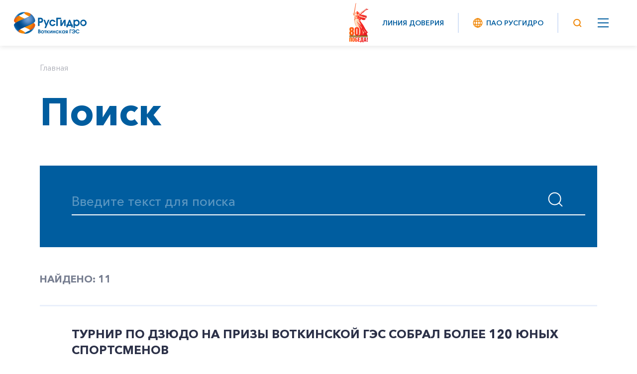

--- FILE ---
content_type: text/html; charset=UTF-8
request_url: https://votges.rushydro.ru/search/?tags=%D0%BF%D0%BE%D0%B4%D0%B4%D0%B5%D1%80%D0%B6%D0%BA%D0%B0+%D1%81%D0%BF%D0%BE%D1%80%D1%82%D0%B0
body_size: 13258
content:


<!DOCTYPE html>
<html lang="ru">
    <head>
		<meta http-equiv="Content-Type" content="text/html; charset=UTF-8" />
<meta name="robots" content="index, follow" />
<meta name="description" content="Воткинская ГЭС" />
<script data-skip-moving="true">(function(w, d, n) {var cl = "bx-core";var ht = d.documentElement;var htc = ht ? ht.className : undefined;if (htc === undefined || htc.indexOf(cl) !== -1){return;}var ua = n.userAgent;if (/(iPad;)|(iPhone;)/i.test(ua)){cl += " bx-ios";}else if (/Windows/i.test(ua)){cl += ' bx-win';}else if (/Macintosh/i.test(ua)){cl += " bx-mac";}else if (/Linux/i.test(ua) && !/Android/i.test(ua)){cl += " bx-linux";}else if (/Android/i.test(ua)){cl += " bx-android";}cl += (/(ipad|iphone|android|mobile|touch)/i.test(ua) ? " bx-touch" : " bx-no-touch");cl += w.devicePixelRatio && w.devicePixelRatio >= 2? " bx-retina": " bx-no-retina";if (/AppleWebKit/.test(ua)){cl += " bx-chrome";}else if (/Opera/.test(ua)){cl += " bx-opera";}else if (/Firefox/.test(ua)){cl += " bx-firefox";}ht.className = htc ? htc + " " + cl : cl;})(window, document, navigator);</script>


<link href="/bitrix/js/ui/design-tokens/dist/ui.design-tokens.css?171888195526358" type="text/css" rel="stylesheet"/>
<link href="/bitrix/cache/css/vt/branches_rushydro/template_f987fc1dfb2af07b4e079f8a71ef52d2/template_f987fc1dfb2af07b4e079f8a71ef52d2_v1.css?1768826171388932" type="text/css" rel="stylesheet" data-template-style="true"/>
<link href="/bitrix/panel/main/popup.css?167956600722696" type="text/css" rel="stylesheet" data-template-style="true"/>







<link rel="stylesheet" type="text/css" href="/local/templates/.default/css/backplates.css">



		<link rel="icon" href="/local/templates/.default/img/favicon.ico">
		<meta name="author" content="www.softmajor.ru" />
        <meta http-equiv="X-UA-Compatible" content="IE=edge">
        <meta name="viewport" content="width=device-width, initial-scale=1.0, user-scalable=0, minimum-scale=1.0, maximum-scale=1.0">
        <title>Поиск</title>

        <!-- Стили библиотек и плагинов -->
		        
        <!-- Наши стили -->
		
		<!-- Скрипты библиотек и плагинов -->
		        
        <!-- Наши скрипты -->
		<!-- Yandex.Metrika counter -->

<noscript><div><img src="https://mc.yandex.ru/watch/38342385" style="position:absolute; left:-9999px;" alt="" /></div></noscript>
<!-- /Yandex.Metrika counter -->

<!-- Yandex.Metrika counter -->

<noscript><div><img src="https://mc.yandex.ru/watch/39234025" style="position:absolute; left:-9999px;" alt="" /></div></noscript>
<!-- /Yandex.Metrika counter -->	</head>
    <body class="fixed-menu">
				
		        <!-- Шапка -->
        <header class="header header_white">
            <div class="header-item">
                <div class="logo logo_in-head">
                    <a href="/">
                        <img src="https://storage.yandexcloud.net/storage.rushydro.ru/iblock/663/6633fcd79cc934d2f04a738ae0cbb3e0/3-votges-rushydro_min.png" alt="© ПАО «РусГидро» 2006-2026">
                    </a>
                </div>
            </div>
			<div class="header-item header-item_border-left header-item_menu-wrapper test">
				 
	<div class="header-menu">
		<ul class="header-menu__list" data-section="Перейти в раздел">
							<li class="header-menu__item have-sub "><a href="/branch/" class="header-link have-sub ">Филиал</a>
				<ul class="header-menu__sub-menu">
															<li class="header-menu__sub-item"><a href="/branch/general/" class="header-menu__sub-link">Общие сведения</a></li>
																		<li class="header-menu__sub-item"><a href="/branch/managment/" class="header-menu__sub-link">Руководство</a></li>
														<li class="header-menu__sub-item have-sub"><a href="/branch/activity/" class="header-menu__sub-link have-sub ">Деятельность</a>
				<ul class="header-menu__sub-menu">
															<li class="header-menu__sub-item"><a href="/branch/activity/production/" class="header-menu__sub-link">Производство электроэнергии</a></li>
																		<li class="header-menu__sub-item"><a href="/branch/activity/safety/" class="header-menu__sub-link">Надежность и безопасность</a></li>
																		<li class="header-menu__sub-item"><a href="/branch/activity/cmp/" class="header-menu__sub-link">Программа комплексной модернизации Воткинской ГЭС</a></li>
										</ul></li>							<li class="header-menu__sub-item have-sub"><a href="/branch/social/" class="header-menu__sub-link have-sub ">Социальные проекты</a>
				<ul class="header-menu__sub-menu">
															<li class="header-menu__sub-item"><a href="/branch/social/obrazovanie/" class="header-menu__sub-link">Образование</a></li>
																		<li class="header-menu__sub-item"><a href="/branch/social/sport/" class="header-menu__sub-link">Спорт</a></li>
																		<li class="header-menu__sub-item"><a href="/branch/social/kultura/" class="header-menu__sub-link">Культура</a></li>
																		<li class="header-menu__sub-item"><a href="/branch/social/podderzhka-sotsialnykh-uchrezhdeniy-i-organizatsiy/" class="header-menu__sub-link">Поддержка социальных учреждений и организаций</a></li>
																		<li class="header-menu__sub-item"><a href="/branch/social/ekologiya/" class="header-menu__sub-link">Экология</a></li>
																		<li class="header-menu__sub-item"><a href="/branch/social/zdravookhranenie/" class="header-menu__sub-link">Здравоохранение</a></li>
																		<li class="header-menu__sub-item"><a href="/branch/social/volonterstvo/" class="header-menu__sub-link">Волонтерство</a></li>
										</ul></li>											<li class="header-menu__sub-item"><a href="/branch/rabota-v-filiale/" class="header-menu__sub-link">Работа в филиале</a></li>
																		<li class="header-menu__sub-item"><a href="/branch/contacts/" class="header-menu__sub-link">Контакты</a></li>
										</ul></li>											<li class="header-menu__item "><a href="/hpp/" class="header-link ">Гидроэлектростанция</a></li>
														<li class="header-menu__item have-sub "><a href="/press/" class="header-link have-sub ">Новости</a>
				<ul class="header-menu__sub-menu">
															<li class="header-menu__sub-item"><a href="/press/news/" class="header-menu__sub-link">Новости</a></li>
																		<li class="header-menu__sub-item"><a href="/press/events/" class="header-menu__sub-link">Мероприятия</a></li>
														<li class="header-menu__sub-item have-sub"><a href="/press/projects/" class="header-menu__sub-link have-sub ">Проекты</a>
				<ul class="header-menu__sub-menu">
															<li class="header-menu__sub-item"><a href="/press/projects/person/" class="header-menu__sub-link">История ГЭС в лицах</a></li>
																		<li class="header-menu__sub-item"><a href="/press/projects/konkurs-zhurnalistskikh-rabot-energiya-vody/" class="header-menu__sub-link"> Конкурс журналистских работ «Энергия воды»</a></li>
										</ul></li>							<li class="header-menu__sub-item have-sub"><a href="/press/multimedia/" class="header-menu__sub-link have-sub ">Информация и мультимедиа</a>
				<ul class="header-menu__sub-menu">
															<li class="header-menu__sub-item"><a href="/press/multimedia/fotobank/" class="header-menu__sub-link">Фотобанк</a></li>
																		<li class="header-menu__sub-item"><a href="/press/multimedia/press-kit/" class="header-menu__sub-link">Пресс-кит</a></li>
																		<li class="header-menu__sub-item"><a href="/press/multimedia/press-kit-bezopasnost/" class="header-menu__sub-link">Пресс-кит Безопасность</a></li>
																		<li class="header-menu__sub-item"><a href="/press/multimedia/votkinskaya-ges-v-smi-i-blogakh/" class="header-menu__sub-link">Воткинская ГЭС в СМИ и блогах</a></li>
										</ul></li>											<li class="header-menu__sub-item"><a href="/press/press-sluzhba/" class="header-menu__sub-link">Пресс-служба</a></li>
										</ul></li>											<li class="header-menu__item "><a href="/zakupki/" class="header-link ">Закупки</a></li>
									</ul>
	</div>

			</div>
							<a href="https://pobeda80.rushydro.ru/" class="header-item_left-auto pobeda-80-logo" target="_blank">
					<img src="/local/templates/.default/img/80-pobeda.svg" alt="© ПАО «РусГидро» 2006-2022">
				</a>
				<div class="header-item header-item_small no_mobile header-trust-link">
							<a href="https://rushydro.ru/form/" class="header-link">Линия доверия</a>
            </div>
            <div class="header-item header-item_border-left no_pda-600 no_pda-640 header-sites-link">
                <a href="//rushydro.ru" class="header-link">
                    <img src="/local/templates/branches_rushydro/img/hydro.svg" alt="Все сайты" class="header__ico header__ico_margin-right">
                    ПАО РусГидро
				</a>
            </div>
            <div class="header-item header-item_small header-item_border-left header-item_border-left_pda">
                <div class="header-search-ico">
					<svg class="header__ico header__ico_desctop" width="24" height="24" viewBox="0 0 24 24" fill="none" xmlns="http://www.w3.org/2000/svg">
						<path d="M11.3889 5C14.919 5 17.7778 7.85882 17.7778 11.3889C17.7778 14.919 14.919 17.7778 11.3889 17.7778C7.85882 17.7778 5 14.919 5 11.3889C5 7.85882 7.85882 5 11.3889 5Z" stroke="#F08400" stroke-width="2" stroke-miterlimit="10" stroke-linecap="round" stroke-linejoin="round"/>
						<path d="M15.6104 15.6112L19.8326 19.8334" stroke="#F08400" stroke-width="2" stroke-miterlimit="10" stroke-linejoin="round"/>
					</svg>
					<svg class="header__ico header__ico_pda" width="32" height="32" viewBox="0 0 32 32" fill="none" xmlns="http://www.w3.org/2000/svg">
						<path d="M24.5862 14.7931C24.5862 9.38263 20.2036 5 14.7931 5V7C19.099 7 22.5862 10.4872 22.5862 14.7931H24.5862ZM14.7931 5C9.38263 5 5 9.38263 5 14.7931H7C7 10.4872 10.4872 7 14.7931 7V5ZM5 14.7931C5 20.2036 9.38263 24.5862 14.7931 24.5862V22.5862C10.4872 22.5862 7 19.099 7 14.7931H5ZM14.7931 24.5862C20.2036 24.5862 24.5862 20.2036 24.5862 14.7931H22.5862C22.5862 19.099 19.099 22.5862 14.7931 22.5862V24.5862ZM19.7757 21.1899L25.2929 26.7071L26.7071 25.2929L21.1899 19.7757L19.7757 21.1899Z" fill="#F08400"/>
					</svg>
					<div class="header-search__form-wrapper">
						<form class="header-search__form" action="/search/">
							<input type="text" name="q" autocomplete="off" placeholder="Поиск">
							<button type="submit">
								<svg class="header-search__form-ico" width="24" height="24" viewBox="0 0 24 24" fill="none" xmlns="http://www.w3.org/2000/svg">
									<path d="M11.3889 5C14.919 5 17.7778 7.85882 17.7778 11.3889C17.7778 14.919 14.919 17.7778 11.3889 17.7778C7.85882 17.7778 5 14.919 5 11.3889C5 7.85882 7.85882 5 11.3889 5Z" stroke="#F08400" stroke-width="2" stroke-miterlimit="10" stroke-linecap="round" stroke-linejoin="round"/>
									<path d="M15.6104 15.6112L19.8326 19.8334" stroke="#F08400" stroke-width="2" stroke-miterlimit="10" stroke-linejoin="round"/>
								</svg>
								<svg class="header-search__form-ico--pda" width="32" height="32" viewBox="0 0 32 32" fill="none" xmlns="http://www.w3.org/2000/svg">
									<path d="M24.5862 14.7931C24.5862 9.38263 20.2036 5 14.7931 5V7C19.099 7 22.5862 10.4872 22.5862 14.7931H24.5862ZM14.7931 5C9.38263 5 5 9.38263 5 14.7931H7C7 10.4872 10.4872 7 14.7931 7V5ZM5 14.7931C5 20.2036 9.38263 24.5862 14.7931 24.5862V22.5862C10.4872 22.5862 7 19.099 7 14.7931H5ZM14.7931 24.5862C20.2036 24.5862 24.5862 20.2036 24.5862 14.7931H22.5862C22.5862 19.099 19.099 22.5862 14.7931 22.5862V24.5862ZM19.7757 21.1899L25.2929 26.7071L26.7071 25.2929L21.1899 19.7757L19.7757 21.1899Z" fill="#F08400"/>
								</svg>
							</button>
							<div class="header-search__form-close"></div>
							<div class="header-search__list">
								<div class="header-search__list-inner"></div>
							</div>
						</form>
					</div>
                </div>
            </div>
                        <div class="header-item">
                <div class="mop">
                    <div class="mop__line"></div>
                    <div class="mop__line"></div>
                    <div class="mop__line"></div>
                </div>
            </div>
        </header>
        <div class="mobile-menu">
			<div class="header header_white">
				<div class="container">
					<div class="header__inner">
						<div class="logo logo_in-head">
							<a href="/">
								<img src="/local/templates/branches_rushydro/img/logo.png" alt="© ПАО «РусГидро» 2006-2026">
							</a>
						</div>
						<div class="mobile-menu-close"></div>
					</div>
				</div>
			</div>
			<div class="mobile-menu__inner">
				<div class="container mobile-menu__list"></div>
				<div class="container mobile-menu__links">
					<a class="mobile-menu__links-item" href="https://rushydro.ru/form/">Линия доверия</a>
					<a href="//rushydro.ru" class="mobile-menu__links-item">
						<img src="/local/templates/branches_rushydro/img/hydro.svg" alt="ПАО РусГидро">
						ПАО РусГидро
					</a>
				</div>
			</div>
			<div class="mobile-menu__sub">
				<div class="mobile-menu__back">
					<div class="mobile-menu__back-button"></div>
				</div>
				<div class="mobile-menu__level mobile-menu__level-two"></div>
				<div class="mobile-menu__level mobile-menu__level-three"></div>
			</div>
		</div>
                    <div class="breadcrumbs">
				<div class="container">
					<div class="breadcrumbs__wrapper"><a class="breadcrumbs__item" href="/" >Главная</a></div></div></div>        				<!--WORK_AREA_BEGIN-->
		
	<div class="container" id="bx_578866767_sect1020">
				<h1 class="h1-marginBot h1-relative ">Поиск</h1>
			</div>
	

				
						<div id="bx_578866767_4934">
				
<section class="block section-pt0">
    <div class="container">
        <div class="search">
            <form class="search__form" action="" method="GET">
                <div class="search__form-top">
                    <div class="form__row">
                        <div class="input__wrapper w100">
                            <input type="text" class="input" name="q" value="" autocomplete="off">
                            <label class="input__label" for="">Введите текст для поиска</label>
                        </div>
                    </div>
                    <button class="search__button">
                        <svg width="40" height="40" viewBox="0 0 40 40" fill="none" xmlns="http://www.w3.org/2000/svg">
                            <path d="M33.3327 33.3337L27.0365 27.0263L33.3327 33.3337ZM30.5257 18.5968C30.5257 21.7608 29.2688 24.7952 27.0315 27.0325C24.7942 29.2698 21.7598 30.5266 18.5958 30.5266C15.4319 30.5266 12.3975 29.2698 10.1602 27.0325C7.9229 24.7952 6.66602 21.7608 6.66602 18.5968C6.66602 15.4328 7.9229 12.3984 10.1602 10.1612C12.3975 7.92388 15.4319 6.66699 18.5958 6.66699C21.7598 6.66699 24.7942 7.92388 27.0315 10.1612C29.2688 12.3984 30.5257 15.4328 30.5257 18.5968V18.5968Z" stroke="#ffffff" stroke-width="2" stroke-linecap="round" stroke-linejoin="round"/>
                        </svg>
                    </button>
                </div>
				<div class="search__form-bottom">
					                    <h6 class="color-gray--dip">Найдено: 11</h6>
                    <div class="search__form-filters">
                        <div class="search__radio">
                            <label>
                                <input type="radio" name="how" value="d" >
                                <span class="h6 color-gray--dip">По дате</span>
                            </label>
                        </div>
                        <div class="search__radio">
                            <label>
                                <input type="radio" name="how" value="r"  checked>
                                <span class="h6 color-gray--dip">По релевантности</span>
                            </label>
                        </div>
                    </div>
					                </div>
            </form>
            <div class="search__list">
							                <a class="search__item border-top-bottom" href="/press/news/0212202597958/" target="_blank">
                    <h5 class="search__item-title">
                        Турнир по дзюдо на призы Воткинской ГЭС собрал более 120 юных спортсменов                    </h5>
                    <div class="search__item-subtitle c3"></div>
                    <p class="search__item-text">
					Более 120 юных спортсменов из Пермского края и Удмуртии приняли участие в детском региональном турнире по дзюдо на призы Воткинской ГЭС (филиал ПАО «РусГидро»). В соревнованиях, организованных Федерацией дзюдо г. Чайковского при финансовой поддержке гидроэнергетиков, за победу боролись воспитанники спортивных школ 2015-2016 года рождения. Турнир был посвящен предстоящему Дню энергетика.С приветствием в адрес юных спортсменов обратились директор Воткинской ГЭС Алексей Бяков, начальник управления...                    </p>
                </a>
				                <a class="search__item border-top-bottom" href="/press/news/1401202592417/" target="_blank">
                    <h5 class="search__item-title">
                        Воткинская ГЭС подвела итоги благотворительной деятельности в 2024 году                    </h5>
                    <div class="search__item-subtitle c3"></div>
                    <p class="search__item-text">
					Воткинская ГЭС (филиал ПАО «РусГидро») подвела итоги реализации социально значимых проектов в рамках благотворительной программы. В 2024 году на благотворительность было направлено 3 миллиона рублей. Помощь получили некоммерческие организации Пермского края и Удмуртской Республики в таких областях, как образование, культура, экология и спорт.По многолетней традиции энергетики провели летний и осенний этапы экологической акции «оБЕРЕГАй», День воды, помогли организовать эколого-просветительские мероприятия...                    </p>
                </a>
				                <a class="search__item border-top-bottom" href="/press/news/2512202492238/" target="_blank">
                    <h5 class="search__item-title">
                        В Чайковском состоялась «Рождественская лыжная гонка», посвященная 20-летию РусГидро                    </h5>
                    <div class="search__item-subtitle c3"></div>
                    <p class="search__item-text">
					Воткинская ГЭС (филиал ПАО «РусГидро») совместно с городской федерацией лыжного спорта провели в г. Чайковском традиционную «Рождественскую лыжную гонку». Гонка проходила четырнадцатый раз и была посвящена 20-летию компании «РусГидро». Мероприятие состоялось в рамках благотворительной программы Воткинской ГЭС.Спортсмены из Пермского края, Удмуртии и Башкортостана соревновались на дистанциях от 1 до 10 километров свободным стилем. Около 200 лыжников разных возрастов и уровней подготовки боролись...                    </p>
                </a>
				                <a class="search__item border-top-bottom" href="/press/news/0212202491841/" target="_blank">
                    <h5 class="search__item-title">
                        При поддержке Воткинской ГЭС состоялся детский турнир по дзюдо                    </h5>
                    <div class="search__item-subtitle c3"></div>
                    <p class="search__item-text">
					Более 100 юных спортсменов из Пермского края и Удмуртии приняли участие в традиционном детском турнире по дзюдо на призы Воткинской ГЭС (филиал РусГидро). В соревнованиях, организованных общественной организацией «Федерация дзюдо» г. Чайковского при финансовой поддержке гидроэнергетиков, за победу боролись мальчики и девочки 2014-2015 года рождения. Турнир был посвящен 20-летию ПАО «РусГидро».С приветствием в адрес юных спортсменов обратились директор Воткинской ГЭС Алексей Бяков и ректор Чайковского...                    </p>
                </a>
				                <a class="search__item border-top-bottom" href="/press/news/1501202485728/" target="_blank">
                    <h5 class="search__item-title">
                        Чайковские гидроэнергетики направили в 2023 году на благотворительную помощь 3 млн рублей                    </h5>
                    <div class="search__item-subtitle c3"></div>
                    <p class="search__item-text">
					Воткинская ГЭС (филиал ПАО «РусГидро») подвела итоги реализации социально значимых проектов в рамках благотворительной программы. В 2023 году на благотворительные цели энергетики направили 3 млн рублей. Получателями помощи стали некоммерческие организации Пермского края и Удмуртской республики в различных сферах деятельности: здравоохранение, образование, культура, экология и спорт.В рамках ежегодной акции «Помоги собраться в школу» помощь получили школьники из малообеспеченных семей г. Чайковского...                    </p>
                </a>
				                <a class="search__item border-top-bottom" href="/press/news/3005202381339/" target="_blank">
                    <h5 class="search__item-title">
                        Спортсмены Воткинской ГЭС готовятся к Спартакиаде Группы РусГидро                    </h5>
                    <div class="search__item-subtitle c3"></div>
                    <p class="search__item-text">
					В рамках программы Спартакиады Воткинской ГЭС (филиал ПАО «РусГидро») и подготовки к предстоящему региональному этапу Спартакиады РусГидро чайковские гидроэнергетики провели соревнования по легкой атлетике и кроссфиту.В состязаниях, по традиции, приняли участие работники Воткинской ГЭС и подрядных организаций. В спринтерском беге на дистанцию 100 м среди мужчин в разных возрастных категориях лучшие результаты показали Александр Кирьянов и Владимир Радостев. Среди стайеров, бежавших 3 000 м в разных...                    </p>
                </a>
				                <a class="search__item border-top-bottom" href="/press/news/2102202377604/" target="_blank">
                    <h5 class="search__item-title">
                        На Воткинской ГЭС стартовала Спартакиада-2023                    </h5>
                    <div class="search__item-subtitle c3"></div>
                    <p class="search__item-text">
					На Воткинской ГЭС (филиал ПАО &laquo;РусГидро&raquo;) началась комплексная Спартакиада 2023 г. по отдельным видам спорта среди персонала гидроэлектростанции. Соревнования открыл традиционный турнир по хоккею с мячом на валенках.Наряду с сотрудниками Воткинской ГЭС, в турнире приняли участие работники подрядных организаций.В результате спортивных и азартных хоккейных поединков, первое место заняла сборная команда, состоящая из сотрудников управления, производственно-технической службы, службы релейной...                    </p>
                </a>
				                <a class="search__item border-top-bottom" href="/press/news/2609202270438/" target="_blank">
                    <h5 class="search__item-title">
                        Воткинская ГЭС провела турнир по мини-футболу среди школьников                    </h5>
                    <div class="search__item-subtitle c3"></div>
                    <p class="search__item-text">
					Воткинская ГЭС (филиал ПАО &laquo;РусГидро&raquo;) провела в г. Чайковском двенадцатый турнир по мини-футболу памяти Валерия Товпеко*. Игры состоялись на стадионе «Энергия».Соревнования, организованные Федерацией футбола г. Чайковского и профсоюзной организацией Воткинской ГЭС, прошли при поддержке благотворительной программы РусГидро. Открыли турнир директор Воткинской ГЭС Алексей Бяков и председатель профкома Милауша Харисова.За победу боролись 8 школьных команд. Чемпионами стали футболисты школы...                    </p>
                </a>
				                <a class="search__item border-top-bottom" href="/press/news/0103202220236/" target="_blank">
                    <h5 class="search__item-title">
                        На Воткинской ГЭС началась традиционная Спартакиада                    </h5>
                    <div class="search__item-subtitle c3"></div>
                    <p class="search__item-text">
					На Воткинской ГЭС (филиал ПАО &laquo;РусГидро&raquo;) начались ежегодная Спартакиада среди персонала. Первый вид соревнований &ndash; турнир по хоккею на валенках – состоялся на чайковском стадионе «Центральный».Участников турнира приветствовали председатель профсоюзного комитета Воткинской ГЭС Милауша Харисова и спортинструктор профкома Александр Уфимцев.В соревнованиях приняли участие 5 команд. Лучший результат по итогам игр показали спортсмены оперативной службы Воткинской ГЭС. На втором месте...                    </p>
                </a>
				                <a class="search__item border-top-bottom" href="/press/news/3011202120244/" target="_blank">
                    <h5 class="search__item-title">
                        В Чайковском состоялся детский турнир по дзюдо, посвященный 60-летию Воткинской ГЭС                    </h5>
                    <div class="search__item-subtitle c3"></div>
                    <p class="search__item-text">
					Более 300 юных дзюдоистов из Пермского края и Удмуртской республики приняли участие в детском турнире по дзюдо, посвященном 60-летию со дня пуска первого гидроагрегата Воткинской ГЭС. В соревнованиях, организованных Детской общественной организацией &laquo;Федерация дзюдо&raquo; г. Чайковского при поддержке филиала ПАО «РусГидро» - «Воткинская ГЭС», приняли участие мальчики 2011-2012 и девочки 2010-2011 г.р., представлявшие разные школы и клубы дзюдо региона.Открыли турнир директор Воткинской ГЭС...                    </p>
                </a>
							            </div>
			<div class="pagination">
	<a class="pagination__arrow pagination__arrow-prev pagination__arrow-disabled">
		<svg width="23" height="20" viewBox="0 0 23 20" fill="none" xmlns="http://www.w3.org/2000/svg">
			<path d="M3 10L1.94759 11.0689L0.86204 10L1.94759 8.93115L3 10ZM23 11.5L3 11.5L3 8.5L23 8.5L23 11.5ZM1.94759 8.93115L10.0726 0.931151L12.1774 3.06885L4.05241 11.0689L1.94759 8.93115ZM4.05241 8.93115L12.1774 16.9311L10.0726 19.0688L1.94759 11.0689L4.05241 8.93115Z" fill="#F08400"/>
		</svg>
	</a>
	<span class="pagination__item">1</span>
	<a href="/search/?tags=%D0%BF%D0%BE%D0%B4%D0%B4%D0%B5%D1%80%D0%B6%D0%BA%D0%B0+%D1%81%D0%BF%D0%BE%D1%80%D1%82%D0%B0&amp;PAGEN_2=2" class="pagination__item">2</a>
<a class="pagination__arrow pagination__arrow-next" href="/search/?tags=%D0%BF%D0%BE%D0%B4%D0%B4%D0%B5%D1%80%D0%B6%D0%BA%D0%B0+%D1%81%D0%BF%D0%BE%D1%80%D1%82%D0%B0&amp;PAGEN_2=2">
	<svg width="23" height="20" viewBox="0 0 23 20" fill="none" xmlns="http://www.w3.org/2000/svg">
		<path d="M20 10L21.0524 11.0689L22.138 10L21.0524 8.93115L20 10ZM-8.30516e-07 11.5L20 11.5L20 8.5L-5.68248e-07 8.5L-8.30516e-07 11.5ZM21.0524 8.93115L12.9274 0.931151L10.8226 3.06885L18.9476 11.0689L21.0524 8.93115ZM18.9476 8.93115L10.8226 16.9311L12.9274 19.0688L21.0524 11.0689L18.9476 8.93115Z" fill="#F08400"/>
	</svg>
</a>
</div>        </div>
    </div>
</section>


			</div>
			
			
			
				<!--WORK_AREA_END-->
		

        <!-- Подвал -->
        <footer class="footer">
            <div class="block_gray block_overflow-hidden">
                <div class="container">
                    <div class="footer__row footer__row_first elements-row">
												<div class="elements-row__quarter">
							<div class="footer__title">
								Мы в соцсетях
							</div>
							<div class="socila-links">
																	<a href="https://t.me/votkinskajages" class="socila-links__item" target="_blank">
										<img src="/local/templates/.default/img/socials/telegram.png" alt="">
									</a>
																		<a href="https://vk.com/votkinskajages" class="socila-links__item" target="_blank">
										<img src="/local/templates/.default/img/socials/vk.png" alt="">
									</a>
																</div>
                        </div>
                        <div class="elements-row__quarter">
							                            <div class="phone-block">
								<div class="h5 phone-block__phone toggle">
									<div class="toggle__name">
																				<a href="tel:+73424170359">+7 34241 7 03 59</a>
																															<span class="toggle__arrow"></span>
																			</div> 
									<div class="toggle__content">
																				<div class="toggle__item">
																						<a href="tel:+73424170359">+7 34241 7 03 59</a>
																					</div>
																				<div class="toggle__item">
																						<a >+7 34241 4 34 03 /факс</a>
																					</div>
																			</div> 
                                </div>
                                <div class="phone-block__description">
                                    Многоканальный телефон
                                </div>
                            </div>
							                        </div>
                        <div class="elements-row__quarter">
                            <div class="h5 phone-block__phone">
                                <a href="tel:+78002006112">+7 800 200 61 12</a>                            </div>
                            <div class="phone-block__description">
                                «Горячая линия» для акционеров
                            </div>
                        </div>
                        <div class="elements-row__quarter">
                            <div class="h5 phone-block__phone">
                                <a href="tel:+74957850937">+7 495 785 09 37</a>                            </div>
                            <div class="phone-block__description">
                                Линия доверия <a href="//rushydro.ru/form/">Правила&nbsp;работы</a>
                            </div>
                        </div>
                    </div>
					                                        <div class="links-slider">
                        <div class="swiper-wrapper">
                                                        <a href="https://minenergo.gov.ru/" class="swiper-slide" id="bx_3218110189_74" target="_blank">
                                                                            <img src="/local/images/partners/minenergo.png" alt="Министерство энергетики">
                                                                    </a>
                                                                <a href="http://www.era-rossii.ru/" class="swiper-slide" id="bx_3218110189_78" target="_blank">
                                                                            <img src="/local/images/partners/era-rossii.png" alt="Эра России">
                                                                    </a>
                                                                <a href="http://www.hydropower.ru/" class="swiper-slide" id="bx_3218110189_77" target="_blank">
                                                                            <img src="/local/images/partners/hydropower.png" alt="Гидроэнергетика России">
                                                                    </a>
                                                                <a href="https://www.np-sr.ru/ru" class="swiper-slide" id="bx_3218110189_76" target="_blank">
                                                                            <img src="/local/images/partners/np-sr.png" alt="Совет рынка">
                                                                    </a>
                                                                <a href="https://www.so-ups.ru/" class="swiper-slide" id="bx_3218110189_75" target="_blank">
                                                                            <img src="/local/images/partners/so-ups.png" alt="Системный оператор">
                                                                    </a>
                                                        </div>
                    </div>
                        

                                      </div>
            </div>
            <div class="footer__bottom">
                <div class="container">
                    <div class="footer__bottom-row elements-row">
                        <div class="copyright">
                            © ПАО «РусГидро» 2006-2026                        </div>
                        <div class="sitemap-link">
                            <a href="/sitemap/">Карта сайта</a>
                        </div>
                        <div class="prava">
                            <a href="//rushydro.ru/legal-notice/">Уведомление об ответственности и праве интеллектуальной собственности</a>
                        </div>
                        <div class="polit">
                            <a href="https://storage.yandexcloud.net/storage.rushydro.ru/iblock/4d3/4d302614ae812d743df2aff1417b4fc5/Politika_obrabotki_Personalnykh%20dannykh%202024_10_28.pdf" target="_blank">Политика ПАО «РусГидро» в отношении обработки персональных данных</a>
                        </div>
						<div class="footer__bottom__bottom-row elements-row">
							<div class="error-send">
								Сообщить об ошибке: ctrl+enter
							</div>
							<div class="create">
								<a href="//rushydro.ru/design/">Разработка сайта</a>
							</div>
                        </div>
                    </div>
                </div>
            </div>

			
        </footer>
		    <script>if(!window.BX)window.BX={};if(!window.BX.message)window.BX.message=function(mess){if(typeof mess==='object'){for(let i in mess) {BX.message[i]=mess[i];} return true;}};</script>
<script>(window.BX||top.BX).message({"JS_CORE_LOADING":"Загрузка...","JS_CORE_NO_DATA":"- Нет данных -","JS_CORE_WINDOW_CLOSE":"Закрыть","JS_CORE_WINDOW_EXPAND":"Развернуть","JS_CORE_WINDOW_NARROW":"Свернуть в окно","JS_CORE_WINDOW_SAVE":"Сохранить","JS_CORE_WINDOW_CANCEL":"Отменить","JS_CORE_WINDOW_CONTINUE":"Продолжить","JS_CORE_H":"ч","JS_CORE_M":"м","JS_CORE_S":"с","JSADM_AI_HIDE_EXTRA":"Скрыть лишние","JSADM_AI_ALL_NOTIF":"Показать все","JSADM_AUTH_REQ":"Требуется авторизация!","JS_CORE_WINDOW_AUTH":"Войти","JS_CORE_IMAGE_FULL":"Полный размер"});</script><script src="/bitrix/js/main/core/core.js?1768538071537531"></script><script>BX.Runtime.registerExtension({"name":"main.core","namespace":"BX","loaded":true});</script>
<script>BX.setJSList(["\/bitrix\/js\/main\/core\/core_ajax.js","\/bitrix\/js\/main\/core\/core_promise.js","\/bitrix\/js\/main\/polyfill\/promise\/js\/promise.js","\/bitrix\/js\/main\/loadext\/loadext.js","\/bitrix\/js\/main\/loadext\/extension.js","\/bitrix\/js\/main\/polyfill\/promise\/js\/promise.js","\/bitrix\/js\/main\/polyfill\/find\/js\/find.js","\/bitrix\/js\/main\/polyfill\/includes\/js\/includes.js","\/bitrix\/js\/main\/polyfill\/matches\/js\/matches.js","\/bitrix\/js\/ui\/polyfill\/closest\/js\/closest.js","\/bitrix\/js\/main\/polyfill\/fill\/main.polyfill.fill.js","\/bitrix\/js\/main\/polyfill\/find\/js\/find.js","\/bitrix\/js\/main\/polyfill\/matches\/js\/matches.js","\/bitrix\/js\/main\/polyfill\/core\/dist\/polyfill.bundle.js","\/bitrix\/js\/main\/core\/core.js","\/bitrix\/js\/main\/polyfill\/intersectionobserver\/js\/intersectionobserver.js","\/bitrix\/js\/main\/lazyload\/dist\/lazyload.bundle.js","\/bitrix\/js\/main\/polyfill\/core\/dist\/polyfill.bundle.js","\/bitrix\/js\/main\/parambag\/dist\/parambag.bundle.js"]);
</script>
<script>BX.Runtime.registerExtension({"name":"pull.protobuf","namespace":"BX","loaded":true});</script>
<script>BX.Runtime.registerExtension({"name":"rest.client","namespace":"window","loaded":true});</script>
<script>(window.BX||top.BX).message({"pull_server_enabled":"N","pull_config_timestamp":1684834989,"shared_worker_allowed":"Y","pull_guest_mode":"N","pull_guest_user_id":0,"pull_worker_mtime":1746506659});(window.BX||top.BX).message({"PULL_OLD_REVISION":"Для продолжения корректной работы с сайтом необходимо перезагрузить страницу."});</script>
<script>BX.Runtime.registerExtension({"name":"pull.client","namespace":"BX","loaded":true});</script>
<script>BX.Runtime.registerExtension({"name":"pull","namespace":"window","loaded":true});</script>
<script>BX.Runtime.registerExtension({"name":"ui.design-tokens","namespace":"window","loaded":true});</script>
<script>BX.Runtime.registerExtension({"name":"main.pageobject","namespace":"BX","loaded":true});</script>
<script>(window.BX||top.BX).message({"JS_CORE_LOADING":"Загрузка...","JS_CORE_NO_DATA":"- Нет данных -","JS_CORE_WINDOW_CLOSE":"Закрыть","JS_CORE_WINDOW_EXPAND":"Развернуть","JS_CORE_WINDOW_NARROW":"Свернуть в окно","JS_CORE_WINDOW_SAVE":"Сохранить","JS_CORE_WINDOW_CANCEL":"Отменить","JS_CORE_WINDOW_CONTINUE":"Продолжить","JS_CORE_H":"ч","JS_CORE_M":"м","JS_CORE_S":"с","JSADM_AI_HIDE_EXTRA":"Скрыть лишние","JSADM_AI_ALL_NOTIF":"Показать все","JSADM_AUTH_REQ":"Требуется авторизация!","JS_CORE_WINDOW_AUTH":"Войти","JS_CORE_IMAGE_FULL":"Полный размер"});</script>
<script>BX.Runtime.registerExtension({"name":"window","namespace":"window","loaded":true});</script>
<script>(window.BX||top.BX).message({"LANGUAGE_ID":"ru","FORMAT_DATE":"DD.MM.YYYY","FORMAT_DATETIME":"DD.MM.YYYY HH:MI:SS","COOKIE_PREFIX":"BITRIX_SM","SERVER_TZ_OFFSET":"10800","UTF_MODE":"Y","SITE_ID":"vt","SITE_DIR":"\/","USER_ID":"","SERVER_TIME":1769504855,"USER_TZ_OFFSET":0,"USER_TZ_AUTO":"Y","bitrix_sessid":"5b1a6cac7d3043d9639289daf978259d"});</script><script src="/bitrix/js/main/session.js?16559608273701"></script>
<script src="/bitrix/js/pull/protobuf/protobuf.js?1655960383274055"></script>
<script src="/bitrix/js/pull/protobuf/model.js?165596038370928"></script>
<script src="/bitrix/js/rest/client/rest.client.js?175705730617414"></script>
<script src="/bitrix/js/pull/client/pull.client.js?174650666183861"></script>
<script src="/bitrix/js/main/pageobject/dist/pageobject.bundle.js?1755766671999"></script>
<script src="/bitrix/js/main/core/core_window.js?176853807198767"></script>
<script>BX.setCSSList(["\/local\/templates\/.default\/assets\/css\/jquery-ui.min.css","\/local\/templates\/.default\/assets\/css\/jquery.formstyler.css","\/local\/templates\/.default\/assets\/css\/jquery.formstyler.theme.css","\/local\/templates\/.default\/assets\/css\/jquery.datepicker.min.css","\/local\/templates\/.default\/assets\/css\/jquery.photoswipe.min.css","\/local\/templates\/.default\/assets\/css\/jquery.photoswipe.default-skin.min.css","\/local\/templates\/.default\/assets\/css\/simplebar.min.css","\/local\/templates\/.default\/assets\/css\/swiper-bundle.min.css","\/local\/templates\/.default\/assets\/css\/owl.carousel.min.css","\/local\/templates\/.default\/assets\/css\/owl.theme.default.min.css","\/local\/templates\/.default\/css\/fonts.css","\/local\/templates\/.default\/css\/style.css","\/local\/templates\/.default\/css\/resize.css","\/local\/components\/hysite\/feedback.error\/templates\/.default\/style.css"]);</script>
<script>
bxSession.Expand('5b1a6cac7d3043d9639289daf978259d.a2b1f31538eadf89a875cddc80814a9214c12be927a459b1cb1653379b9a7e64');
</script>
<script>
					(function () {
						"use strict";

						var counter = function ()
						{
							var cookie = (function (name) {
								var parts = ("; " + document.cookie).split("; " + name + "=");
								if (parts.length == 2) {
									try {return JSON.parse(decodeURIComponent(parts.pop().split(";").shift()));}
									catch (e) {}
								}
							})("BITRIX_CONVERSION_CONTEXT_vt");

							if (cookie && cookie.EXPIRE >= BX.message("SERVER_TIME"))
								return;

							var request = new XMLHttpRequest();
							request.open("POST", "/bitrix/tools/conversion/ajax_counter.php", true);
							request.setRequestHeader("Content-type", "application/x-www-form-urlencoded");
							request.send(
								"SITE_ID="+encodeURIComponent("vt")+
								"&sessid="+encodeURIComponent(BX.bitrix_sessid())+
								"&HTTP_REFERER="+encodeURIComponent(document.referrer)
							);
						};

						if (window.frameRequestStart === true)
							BX.addCustomEvent("onFrameDataReceived", counter);
						else
							BX.ready(counter);
					})();
				</script>
<script src="/local/templates/.default/assets/js/jquery-3.6.0.min.js?165398662089501"></script>
<script src="/local/templates/.default/assets/js/jquery-ui.min.js?1642667616255082"></script>
<script src="/local/templates/.default/assets/js/jquery.validate.min.js?161018944224430"></script>
<script src="/local/templates/.default/assets/js/jquery.maskedinput.min.js?16539872404330"></script>
<script src="/local/templates/.default/assets/js/jquery.formstyler.min.js?165398743018037"></script>
<script src="/local/templates/.default/assets/js/jquery.datepicker.min.js?165398791435542"></script>
<script src="/local/templates/.default/assets/js/jquery.photoswipe.min.js?168977274846295"></script>
<script src="/local/templates/.default/assets/js/simplebar.min.js?165398807865856"></script>
<script src="/local/templates/.default/assets/js/swiper.min.js?1656335368140891"></script>
<script src="/local/templates/.default/assets/js/owl.carousel.min.js?152423053044342"></script>
<script src="/local/templates/.default/assets/js/lodash.min.js?165883000673015"></script>
<script src="/local/templates/.default/assets/js/js_jquery.cookie.min.js?15746856991778"></script>
<script src="/local/templates/.default/js/script.js?176534719174374"></script>
<script src="/local/templates/.default/components/bitrix/search.page/rushydro_search/script.js?1658922093617"></script>
<script src="/local/components/hysite/feedback.error/templates/.default/script.js?16720445772758"></script>

<script type="text/javascript" >
   (function(m,e,t,r,i,k,a){m[i]=m[i]||function(){(m[i].a=m[i].a||[]).push(arguments)};
   m[i].l=1*new Date();
   for (var j = 0; j < document.scripts.length; j++) {if (document.scripts[j].src === r) { return; }}
   k=e.createElement(t),a=e.getElementsByTagName(t)[0],k.async=1,k.src=r,a.parentNode.insertBefore(k,a)})
   (window, document, "script", "https://mc.yandex.ru/metrika/tag.js", "ym");

   ym(38342385, "init", {
        clickmap:true,
        trackLinks:true,
        accurateTrackBounce:true
   });
</script><script type="text/javascript" >
   (function(m,e,t,r,i,k,a){m[i]=m[i]||function(){(m[i].a=m[i].a||[]).push(arguments)};
   m[i].l=1*new Date();
   for (var j = 0; j < document.scripts.length; j++) {if (document.scripts[j].src === r) { return; }}
   k=e.createElement(t),a=e.getElementsByTagName(t)[0],k.async=1,k.src=r,a.parentNode.insertBefore(k,a)})
   (window, document, "script", "https://mc.yandex.ru/metrika/tag.js", "ym");

   ym(39234025, "init", {
        clickmap:true,
        trackLinks:true,
        accurateTrackBounce:true
   });
</script></body>
</html>

--- FILE ---
content_type: text/css
request_url: https://votges.rushydro.ru/local/templates/.default/css/backplates.css
body_size: 234
content:
.news__image[style="background-image:url('')"] {
    position: relative;
    background: #EBF3FF;
}
.news__image[style="background-image:url('')"]::before {
    content: '';
    display: block;
    width: 240px;
    height: 240px;
    max-width: 60%;
    max-height: 60%;
    position: absolute;
    top: 50%;
    left: 50%;
    z-index: 0;
    transform: translate(-50%, -50%);
    background: url('../img/logomask.svg') center center / contain no-repeat;
}
.element-slider__ico[style="background-image:url('')"] {
    background: url('../img/logomask.svg') center center / 50% no-repeat !important;
}

--- FILE ---
content_type: application/javascript
request_url: https://votges.rushydro.ru/local/templates/.default/components/bitrix/search.page/rushydro_search/script.js?1658922093617
body_size: 151
content:
$(function() {
    $('.search__form-checkboxes input').on('change', function() {
        var $this = $(this);
        if ($this.val() == 'all') {
            $('.search__form-checkboxes input').not($this).prop('checked', false);
            $('.search__form-checkboxes input').not($this).trigger('refresh');
        } else {
            $('.search__form-checkboxes input').each(function() {
                if ($(this).val() == 'all') {
                    $(this).prop('checked', false);
                    $(this).trigger('refresh');
                }
            });
        }
        
    });
});